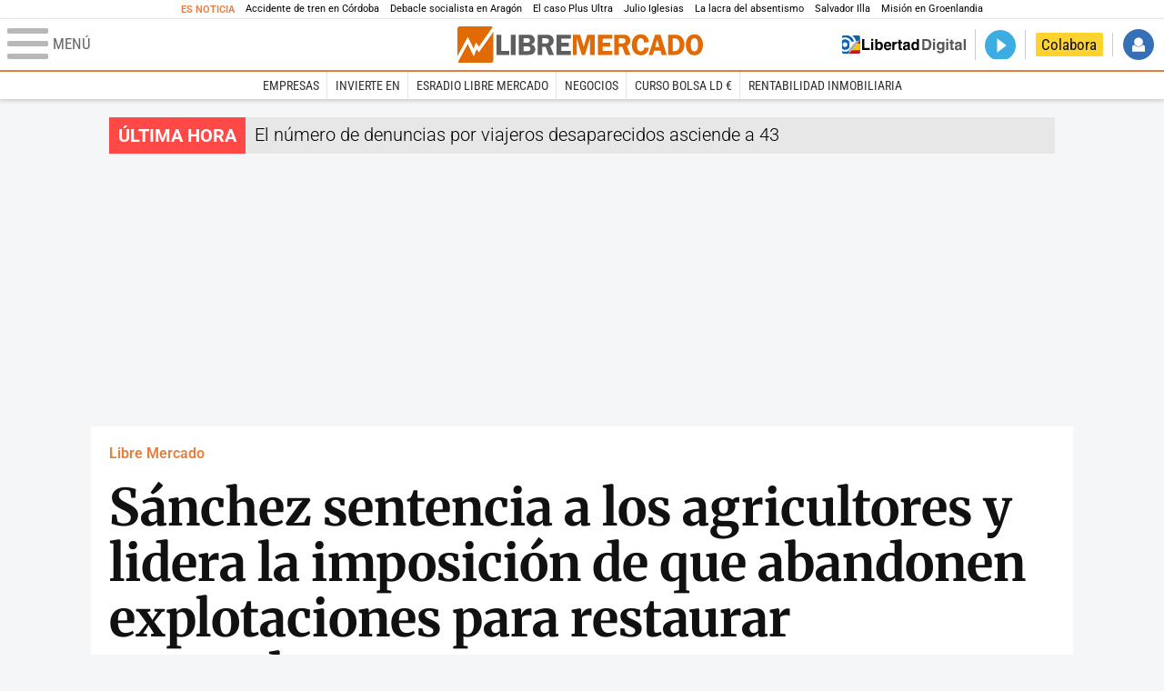

--- FILE ---
content_type: text/html; charset=UTF-8
request_url: https://www.libertaddigital.com/libremercado/2023-11-19/sanchez-sentencia-a-los-agricultores-y-lidera-la-imposicion-de-que-abandonen-explotaciones-para-restaurar-naturaleza-7070904/
body_size: 16635
content:
<!DOCTYPE html>
<html lang="es-ES" data-adsection="ECO_D" data-adpagetype="articulo">
<head prefix="og: http://ogp.me/ns# fb: http://ogp.me/ns/fb# article: http://ogp.me/ns/article#">
    <title>Sánchez sentencia a los agricultores y lidera la imposición de que abandonen explotaciones para restaurar naturaleza - Libre Mercado</title>
    <meta http-equiv="content-type" content="text/html; charset=utf-8" />
    <meta name="viewport" content="width=device-width,initial-scale=1,minimum-scale=1" />
    <meta name="mobile-web-app-capable" content="no">
    <meta name="apple-mobile-web-app-capable" content="no" />
    <link rel="preconnect" href="https://s1.staticld.com" />
    <link rel="preload" as="script" href="https://ajax.googleapis.com/ajax/libs/jquery/3.5.1/jquery.min.js" />
    <link rel="preload" as="script" href="https://s1.staticld.com/js/251/210318.min.js" />
                <link rel="preload" as="style" href="https://s1.staticld.com/css/251/mercado.min.css" />
                <link rel="preload" as="font" href="https://s1.staticld.com/fonts/robotocondensed.woff2" crossorigin="anonymous" />
        <link rel="preload" as="font" href="https://s1.staticld.com/fonts/robotocondensed-italic.woff2" crossorigin="anonymous" />
        <link rel="preload" as="font" href="https://s1.staticld.com/fonts/roboto.woff2" crossorigin="anonymous" />
        <link rel="preload" as="font" href="https://s1.staticld.com/fonts/roboto-italic.woff2" crossorigin="anonymous" />
        <link rel="preload" as="font" href="https://s1.staticld.com/fonts/poppins800.woff2" crossorigin="anonymous" />
                <link rel="preload" as="font" href="https://s1.staticld.com/fonts/merriweather.woff2" crossorigin="anonymous" />
        <link rel="preload" as="font" href="https://s1.staticld.com/fonts/inter.woff2" crossorigin="anonymous" />
            
<link rel="preconnect" href="https://www.google-analytics.com" />
<link rel="preconnect" href="https://www.googletagservices.com" />
<link rel="preconnect" href="https://sb.scorecardresearch.com" />
<link rel="preconnect" href="https://onesignal.com" crossorigin="anonymous" />
<link rel="preconnect" href="https://cdn.onesignal.com" />

<link rel="dns-prefetch" href="https://www.adblockanalytics.com" />

<link rel="preconnect" href="https://des.smartclip.net" />
<link rel="preconnect" href="https://static.criteo.net" />
<link rel="preconnect" href="https://gem.gbc.criteo.com" />
<link rel="preconnect" href="https://ag.gbc.criteo.com" />
<link rel="preconnect" href="https://cas.criteo.com" />
<link rel="preconnect" href="https://log.outbrain.com" />
<link rel="dns-prefetch" href="https://www.ultimedia.com" />
<link rel="preconnect" href="https://adservice.google.com" />
<link rel="preconnect" href="https://securepubads.g.doubleclick.net" />
<link rel="preconnect" href="https://pagead2.googlesyndication.com" />
<link rel="preconnect" href="https://cdn.smartclip-services.com" />
<link rel="preconnect" href="https://ib.adnxs.com" />
<link rel="preconnect" href="https://fonts.googleapis.com" />

<link rel="preload" as="script" href="https://www.googletagmanager.com/gtm.js?id=GTM-K8ZQ574" />

    
<meta name="apple-itunes-app" content="app-id=360408369">
<link rel="apple-touch-icon" href="https://s.libertaddigital.com/logos/lm/256.png" />
<meta name="author" content="Ana Hernández">
<link rel="canonical" href="https://www.libertaddigital.com/libremercado/2023-11-19/sanchez-sentencia-a-los-agricultores-y-lidera-la-imposicion-de-que-abandonen-explotaciones-para-restaurar-naturaleza-7070904/" />
<meta name="description" content="La UE aprueba el primer paso de la nueva ley de restauración de la naturaleza a pesar de las críticas de los agricultores y los ecologistas.">
<link rel="image_src" href="https://s1.staticld.com//2023/11/17/11102023-reunion-de-pedro-sanchez-y-alberto-catalan-reunion-de-pedro-sanchez-secretario.jpg" />
<meta name="keywords" content="agricultores, ley de restauracion, ley de restauracion de la naturaleza, naturaleza, pedro sánchez, ue">
<meta http-equiv="last-modified" content="2025-01-16T13:50:27+01:00">
<link rel="manifest" href="https://s.libertaddigital.com/json/manifest/mercado.json" />
<meta name="news_keywords" content="agricultores, ley de restauracion, ley de restauracion de la naturaleza, naturaleza, pedro sánchez, ue">
<meta name="robots" content="follow,index,max-image-preview:large">
<link rel="shortcut icon" href="https://s.libertaddigital.com/lm.ico" />
<meta name="theme-color" content="#e97d3b">
<meta property="fb:app_id" content="203203403040031">
<meta property="fb:pages" content="146477352083603">
<meta property="ld:content_type" content="news">
<meta property="ld:outbrain" content="yes">
<meta property="ld:section" content="Libre Mercado">
<meta property="ld:seedtag" content="yes">
<meta property="og:description" content="La UE aprueba el primer paso de la nueva ley de restauración de la naturaleza a pesar de las críticas de los agricultores y los ecologistas.">
<meta property="og:image" content="https://s1.staticld.com//2023/11/17/1200/675/1404x609/11102023-reunion-de-pedro-sanchez-y-alberto-catalan-reunion-de-pedro-sanchez-secretario.jpg">
<meta property="og:image:height" content="675">
<meta property="og:image:width" content="1200">
<meta property="og:site_name" content="Libre Mercado">
<meta property="og:title" content="Sánchez sentencia a los agricultores y lidera la imposición de que abandonen explotaciones para restaurar naturaleza">
<meta property="og:type" content="article">
<meta property="og:url" content="https://www.libertaddigital.com/libremercado/2023-11-19/sanchez-sentencia-a-los-agricultores-y-lidera-la-imposicion-de-que-abandonen-explotaciones-para-restaurar-naturaleza-7070904/">
<meta property="mrf:authors" content="Ana Hernández">
<meta property="mrf:sections" content="Libre Mercado">
<meta property="mrf:tags" content="contentType:news;creator:412721553965;branded:no">
<meta property="article:author" content="https://www.libertaddigital.com/autores/ana-hernandez/">
<meta property="article:modified_time" content="2025-01-16T13:50:27+01:00">
<meta property="article:published_time" content="2023-11-19T07:48:47+01:00">
<meta property="article:section" content="Libre Mercado">
<meta property="article:tag" content="agricultores" />
<meta property="article:tag" content="ley de restauracion" />
<meta property="article:tag" content="ley de restauracion de la naturaleza" />
<meta property="article:tag" content="naturaleza" />
<meta property="article:tag" content="pedro sánchez" />
<meta property="article:tag" content="ue" />
<meta name="twitter:card" content="summary_large_image">
<meta name="twitter:description" content="La UE aprueba el primer paso de la nueva ley de restauración de la naturaleza a pesar de las críticas de los agricultores y los ecologistas.">
<meta name="twitter:image" content="https://s1.staticld.com//2023/11/17/2560/1280/1404x609/x-lm/11102023-reunion-de-pedro-sanchez-y-alberto-catalan-reunion-de-pedro-sanchez-secretario.jpg">
<meta name="twitter:site" content="@libre_mercado">
<meta name="twitter:title" content="Sánchez sentencia a los agricultores y lidera la imposición de que abandonen explotaciones para restaurar naturaleza">
    <script>
        (function(n,t){"use strict";function w(){}function u(n,t){if(n){typeof n=="object"&&(n=[].slice.call(n));for(var i=0,r=n.length;i<r;i++)t.call(n,n[i],i)}}function it(n,i){var r=Object.prototype.toString.call(i).slice(8,-1);return i!==t&&i!==null&&r===n}function s(n){return it("Function",n)}function a(n){return it("Array",n)}function et(n){var i=n.split("/"),t=i[i.length-1],r=t.indexOf("?");return r!==-1?t.substring(0,r):t}function f(n){(n=n||w,n._done)||(n(),n._done=1)}function ot(n,t,r,u){var f=typeof n=="object"?n:{test:n,success:!t?!1:a(t)?t:[t],failure:!r?!1:a(r)?r:[r],callback:u||w},e=!!f.test;return e&&!!f.success?(f.success.push(f.callback),i.load.apply(null,f.success)):e||!f.failure?u():(f.failure.push(f.callback),i.load.apply(null,f.failure)),i}function v(n){var t={},i,r;if(typeof n=="object")for(i in n)!n[i]||(t={name:i,url:n[i]});else t={name:et(n),url:n};return(r=c[t.name],r&&r.url===t.url)?r:(c[t.name]=t,t)}function y(n){n=n||c;for(var t in n)if(n.hasOwnProperty(t)&&n[t].state!==l)return!1;return!0}function st(n){n.state=ft;u(n.onpreload,function(n){n.call()})}function ht(n){n.state===t&&(n.state=nt,n.onpreload=[],rt({url:n.url,type:"cache"},function(){st(n)}))}function ct(){var n=arguments,t=n[n.length-1],r=[].slice.call(n,1),f=r[0];return(s(t)||(t=null),a(n[0]))?(n[0].push(t),i.load.apply(null,n[0]),i):(f?(u(r,function(n){s(n)||!n||ht(v(n))}),b(v(n[0]),s(f)?f:function(){i.load.apply(null,r)})):b(v(n[0])),i)}function lt(){var n=arguments,t=n[n.length-1],r={};return(s(t)||(t=null),a(n[0]))?(n[0].push(t),i.load.apply(null,n[0]),i):(u(n,function(n){n!==t&&(n=v(n),r[n.name]=n)}),u(n,function(n){n!==t&&(n=v(n),b(n,function(){y(r)&&f(t)}))}),i)}function b(n,t){if(t=t||w,n.state===l){t();return}if(n.state===tt){i.ready(n.name,t);return}if(n.state===nt){n.onpreload.push(function(){b(n,t)});return}n.state=tt;rt(n,function(){n.state=l;t();u(h[n.name],function(n){f(n)});o&&y()&&u(h.ALL,function(n){f(n)})})}function at(n){n=n||"";var t=n.split("?")[0].split(".");return t[t.length-1].toLowerCase()}function rt(t,i){function e(t){t=t||n.event;u.onload=u.onreadystatechange=u.onerror=null;i()}function o(f){f=f||n.event;(f.type==="load"||/loaded|complete/.test(u.readyState)&&(!r.documentMode||r.documentMode<9))&&(n.clearTimeout(t.errorTimeout),n.clearTimeout(t.cssTimeout),u.onload=u.onreadystatechange=u.onerror=null,i())}function s(){if(t.state!==l&&t.cssRetries<=20){for(var i=0,f=r.styleSheets.length;i<f;i++)if(r.styleSheets[i].href===u.href){o({type:"load"});return}t.cssRetries++;t.cssTimeout=n.setTimeout(s,250)}}var u,h,f;i=i||w;h=at(t.url);h==="css"?(u=r.createElement("link"),u.type="text/"+(t.type||"css"),u.rel="stylesheet",u.href=t.url,t.cssRetries=0,t.cssTimeout=n.setTimeout(s,500)):(u=r.createElement("script"),u.type="text/"+(t.type||"javascript"),u.src=t.url);u.onload=u.onreadystatechange=o;u.onerror=e;u.async=!1;u.defer=!1;t.errorTimeout=n.setTimeout(function(){e({type:"timeout"})},7e3);f=r.head||r.getElementsByTagName("head")[0];f.insertBefore(u,f.lastChild)}function vt(){for(var t,u=r.getElementsByTagName("script"),n=0,f=u.length;n<f;n++)if(t=u[n].getAttribute("data-headjs-load"),!!t){i.load(t);return}}function yt(n,t){var v,p,e;return n===r?(o?f(t):d.push(t),i):(s(n)&&(t=n,n="ALL"),a(n))?(v={},u(n,function(n){v[n]=c[n];i.ready(n,function(){y(v)&&f(t)})}),i):typeof n!="string"||!s(t)?i:(p=c[n],p&&p.state===l||n==="ALL"&&y()&&o)?(f(t),i):(e=h[n],e?e.push(t):e=h[n]=[t],i)}function e(){if(!r.body){n.clearTimeout(i.readyTimeout);i.readyTimeout=n.setTimeout(e,50);return}o||(o=!0,vt(),u(d,function(n){f(n)}))}function k(){r.addEventListener?(r.removeEventListener("DOMContentLoaded",k,!1),e()):r.readyState==="complete"&&(r.detachEvent("onreadystatechange",k),e())}var r=n.document,d=[],h={},c={},ut="async"in r.createElement("script")||"MozAppearance"in r.documentElement.style||n.opera,o,g=n.head_conf&&n.head_conf.head||"head",i=n[g]=n[g]||function(){i.ready.apply(null,arguments)},nt=1,ft=2,tt=3,l=4,p;if(r.readyState==="complete")e();else if(r.addEventListener)r.addEventListener("DOMContentLoaded",k,!1),n.addEventListener("load",e,!1);else{r.attachEvent("onreadystatechange",k);n.attachEvent("onload",e);p=!1;try{p=!n.frameElement&&r.documentElement}catch(wt){}p&&p.doScroll&&function pt(){if(!o){try{p.doScroll("left")}catch(t){n.clearTimeout(i.readyTimeout);i.readyTimeout=n.setTimeout(pt,50);return}e()}}()}i.load=i.js=ut?lt:ct;i.test=ot;i.ready=yt;i.ready(r,function(){y()&&u(h.ALL,function(n){f(n)});i.feature&&i.feature("domloaded",!0)})})(window);
        head.load([
                        "https://s1.staticld.com/css/251/mercado.min.css",
                                                {jquery: "https://ajax.googleapis.com/ajax/libs/jquery/3.5.1/jquery.min.js"},
            {breaking: "https://s1.staticld.com//rt/2017urgente.js"},
                        {ld: "https://s1.staticld.com/js/251/210318.min.js"},

            {publi: "https://s1.staticld.com/rt/ld.min.js"}        ]);
    </script>
    <link title="Libertad Digital" rel="search" type="application/opensearchdescription+xml" href="https://www.libertaddigital.com/fragmentos/open-search.xml" />
    <link rel="stylesheet" href="https://s1.staticld.com/css/251/mobile.min.css" />
    <link rel="stylesheet" media="(min-width: 480px)" href="https://s1.staticld.com/css/251/tablet.min.css" />
    <link rel="stylesheet" media="(min-width: 821px)" href="https://s1.staticld.com/css/251/desktop.min.css" />
    <link rel="stylesheet" media="print" href="https://s1.staticld.com/css/251/print.min.css" />
                        <script type="application/ld+json">{"@context":"https://schema.org","@type":"NewsArticle","headline":"Sánchez sentencia a los agricultores y lidera la imposición de que abandonen explotaciones para restaurar naturaleza","description":"La UE aprueba el primer paso de la nueva ley de restauración de la naturaleza a pesar de las críticas de los agricultores y los ecologistas.","articleSection":"Libre Mercado","datePublished":"2023-11-19T07:48:47+0100","dateModified":"2025-01-16T13:50:27+0100","keywords":"Pedro Sánchez, Unión Europea, Sector agrario, Ley de Restauración de la Naturaleza","mainEntityOfPage":{"@type":"WebPage","@id":"https://www.libertaddigital.com/libremercado/2023-11-19/sanchez-sentencia-a-los-agricultores-y-lidera-la-imposicion-de-que-abandonen-explotaciones-para-restaurar-naturaleza-7070904/"},"image":{"@type":"ImageObject","url":"https://s1.staticld.com//2023/11/17/11102023-reunion-de-pedro-sanchez-y-alberto-catalan-reunion-de-pedro-sanchez-secretario.jpg","width":2560,"height":1707},"author":[{"@type":"Person","name":"Ana Hernández","url":"https://www.libertaddigital.com/autores/ana-hernandez/"}],"publisher":{"@type":"Organization","name":"Libre Mercado","url":"https://www.libertaddigital.com/libremercado/","logo":{"@type":"ImageObject","url":"https://s1.staticld.com//2020/11/25/logo-libremercado.jpg"},"sameAs":["https://www.facebook.com/libre.mercado","https://x.com/libre_mercado"],"publishingPrinciples":{"@type":"CreativeWork","url":"https://www.libertaddigital.com/corporativo/#valores"}},"articleBody":"A pesar de las críticas de agricultores y ecologistas, la Unión Europea (UE) aprueba un acuerdo político sobre Ley de Restauración de la Naturaleza. El gobierno de España, nuevamente desoye las preocupaciones expresadas por nuestros agricultores y se enorgullece de la aprobación de este acuerdo, priorizando nuevamente las metas climáticas sobre las inquietudes de los agricultores españoles.Esta nueva ley de restauración de la naturaleza presenta como objetivo restaurar al menos el 20% de las zonas terrestres y marítimas de la UE para 2030 y, a más largo plazo, restaurar todos los ecosistemas que necesiten recuperación para 2050. Estas medidas se alinean con la Estrategia sobre la Biodiversidad de la UE para 2030 y con compromisos internacionales.El acuerdo aprobado aborda la restauración de una variada gama de ecosistemas, desde humedales hasta bosques y lechos de vegetación marina. Se fijan metas para la recuperación de hábitats en mal estado, comprometiendo a los Estados miembros a restaurar al menos el 30% de estos hábitats antes de 2030, priorizando los espacios Natura 2000. A largo plazo, se busca la restauración del 60% para 2040 y al menos el 90% para 2050. La normativa también establece la obligación de evitar el deterioro significativo de áreas sujetas a restauración, así como de hábitats terrestres y marinos específicos. Además, aborda de manera específica la preocupante disminución de la abundancia y diversidad de los insectos polinizadores silvestres en Europa, imponiendo medidas y un sistema de seguimiento científico regular a partir de 2030 para evaluar y revertir su declive.La recién aprobada ley de restauración de la naturaleza establece directrices específicas para distintos ecosistemas. En el ámbito agrícola, exige mejoras en indicadores como el índice de mariposas y la proporción de superficie agraria con elementos paisajísticos de gran diversidad, reservas de carbono orgánico en suelos minerales de tierras de cultivo y establece metas específicas para aumentar el índice de aves comunes.Para los ecosistemas forestales, se busca incrementar la biodiversidad y fomentar la plantación de 3,000 millones de árboles adicionales. En entornos urbanos, se prioriza el aumento de espacios verdes y se prohíbe la pérdida neta de áreas arboladas. También se impulsa la eliminación de barreras artificiales para la conectividad fluvial y se aspira a convertir 25,000 km de ríos en corrientes libres para 2030.Este acuerdo no ha gustado a nadie, ni a los ecologistas, ni a los agricultores. Las organizaciones ecologistas -Amigos de la Tierra, Ecologistas en Acción, Greenpeace, SEO/BirdLife y WWF- han manifestado que \"es decepcionante ver las numerosas excepciones incluidas y la excesiva flexibilidad en cuanto a las obligaciones de los Estados miembros que podría llevar a la inacción\".En España, los agricultores también han manifestado nuevamente su desacuerdo, el presidente de ASAJA, Pedro Barato, expresó su sorpresa ante las disposiciones relacionadas con los ecosistemas agrícolas, las cuales, según él, fueron reintroducidas sin la participación de la mayoría del Parlamento Europeo. Además, resaltó la falta de viabilidad de las medidas propuestas, ya que la inclusión de la restauración en las áreas Red Natura 2000 afectaría aproximadamente al 40% del territorio de España. Pedro Barato considera que estas medidas representan una amenaza adicional para la agricultura europea y, por consiguiente, para la sostenibilidad de las zonas rurales. Además, mostró preocupación por la ausencia de detalles sobre la financiación de estas medidas, ya que aún no se ha esclarecido quién o cómo se encargará de financiar la restauración de la naturaleza.El pasado junio los agricultores y pescadores ya pidieron detener la ley de restauración de la naturaleza en los términos que estaba planteada, el gobierno de España ha desoído la preocupación de nuestros agricultores y ganaderos, silvicultores y cazadores, y carga de nuevo contra este sector a favor de la \"doctrina climática\", como se refleja en las declaraciones de Teresa Ribera, vicepresidenta tercera del Gobierno y ministra para la Transición Ecológica y el Reto Demográfico de España, en funciones, \"Nos enfrentamos a una realidad cada vez más dramática: la naturaleza y la biodiversidad de la UE están en peligro y deben protegerse. Me siento orgullosa del acuerdo\".¿Dónde quedan nuestros agricultores para el gobierno de España?."}</script><script type="application/ld+json">{"@context":"https://schema.org","@type":"WebSite","url":"https://www.libertaddigital.com/","potentialAction":{"@type":"SearchAction","target":{"@type":"EntryPoint","urlTemplate":"https://www.libertaddigital.com/c.php?op=buscar&q={search_term_string}"},"query-input":"required name=search_term_string"}}</script><script type="application/ld+json">{"@context":"http://schema.org","@type":"BreadcrumbList","itemListElement":[{"@type":"ListItem","position":1,"name":"Inicio","item":"https://www.libertaddigital.com/"},{"@type":"ListItem","position":2,"name":"Libre Mercado","item":"https://www.libertaddigital.com/libremercado/"},{"@type":"ListItem","position":3,"name":"Sánchez sentencia a los agricultores y lidera la imposición de que abandonen explotaciones para restaurar naturaleza","item":"https://www.libertaddigital.com/libremercado/2023-11-19/sanchez-sentencia-a-los-agricultores-y-lidera-la-imposicion-de-que-abandonen-explotaciones-para-restaurar-naturaleza-7070904/"}]}</script></head>

<body class="mercado noticia">
<a name="top"></a>

<noscript><iframe src="https://www.googletagmanager.com/ns.html?id=GTM-K8ZQ574" height="0" width="0" style="display:none;visibility:hidden"></iframe></noscript>


<nav class="news">
    <span class="title">Es Noticia</span>
    <div class="scrollable"><ul>
            <li class="name"><a class="url" href="https://www.libertaddigital.com/espana/2026-01-19/un-ingeniero-de-caminos-apunta-a-un-fallo-en-las-agujas-como-causa-del-accidente-de-adamuz-7345824/">Accidente de tren en Córdoba</a></li>
            <li class="name"><a class="url" href="https://www.libertaddigital.com/espana/politica/2026-01-19/debacle-socialista-en-aragon-el-pp-roza-su-techo-historico-y-vox-se-dispara-7345597/">Debacle socialista en Aragón</a></li>
            <li class="name"><a class="url" href="https://www.libertaddigital.com/espana/2026-01-19/estupor-policial-por-el-caso-plus-ultra-zapatero-y-sus-hijas-tendrian-que-haber-sido-ya-detenidos-7344131/">El caso Plus Ultra</a></li>
            <li class="name"><a class="url" href="https://www.libertaddigital.com/espana/2026-01-19/julio-iglesias-pedira-personarse-en-la-investigacion-de-la-fiscalia-para-evitar-su-indefension-7344657/">Julio Iglesias</a></li>
            <li class="name"><a class="url" href="https://www.libertaddigital.com/libremercado/2026-01-19/jose-maria-rotellar-picaresca-disfrazada-de-derecho-social-la-lacra-del-absentismo-en-espana-7344876/">La lacra del absentismo</a></li>
            <li class="name"><a class="url" href="https://www.libertaddigital.com/espana/politica/2026-01-19/deficit-motor-illa-sufre-un-dolor-que-le-impide-caminar-y-estara-ingresado-al-menos-dos-semanas-7345578/">Salvador Illa </a></li>
            <li class="name"><a class="url" href="https://www.libertaddigital.com/defensa/2026-01-15/operacion-resistencia-artica-que-datos-clave-sabemos-de-la-incipiente-mision-militar-europea-en-groenlandia-7343989/">Misión en Groenlandia</a></li>
        </ul></div>
</nav>

<header class="superior">
    <a href="#" class="menu" aria-label="Abrir el menú de la web">
        <div class="hamburguesa">
            <span class="linea"></span>
            <span class="linea"></span>
            <span class="linea"></span>
        </div>
        <span class="rotulo">Menú</span>
    </a>
    <a class="logo"  href="https://www.libertaddigital.com/libremercado/" title="Libre Mercado">
    <svg xmlns="http://www.w3.org/2000/svg" viewBox="0 0 818.8 119.6"><title>Libre Mercado</title><path fill="#E16A03" d="M71.2 85l-7.1-10.9-9.8 23.6-20-40.8-32.8 59.6c1.4 1.9 3.7 3.1 6.2 3.1h104.1c4.3 0 7.8-3.5 7.8-7.7V17.3L71.2 85z"/><path fill="#E16A03" d="M53.5 73.6l8.4-19.9 9.5 13.9 46.4-64.7c-1.3-1.8-3.5-2.9-5.9-2.9H7.8C3.5 0 0 3.5 0 7.8v90.9l34.7-63.4 18.8 38.3z"/><path fill="#FFF" d="M119.5 6.5c-.2-1.4-.8-2.6-1.6-3.6L71.5 67.6 62 53.7l-8.4 19.9-18.9-38.3L0 98.7v13.4c.1 1.6.6 3.1 1.5 4.3l32.7-59.5 20 40.8L64 74.1 71.2 85l48.5-67.7V7.8c-.1-.5-.1-.9-.2-1.3z"/><path fill="#5F5E5E" d="M146.2 80.8h26.5V94h-42.3V27.4h15.8v53.4zM193.8 27.3V94h-15.6V27.4h15.6zM204.7 27.3h31.1c5.6 0 9.7.7 12.5 2 2.8 1.4 5.1 3.3 6.9 5.9 1.8 2.5 2.7 5.6 2.7 9.3 0 7.4-4 12.3-12 14.8 4.6 1 8.1 3.1 10.4 6.2 2.3 3.1 3.5 6.5 3.5 10.1 0 5-1.9 9.3-5.7 12.9-3.8 3.6-9.9 5.4-18.4 5.4h-31.1V27.3zm15.6 11.8v14.6h11.8c4.3 0 7.1-.9 8.2-2.6s1.7-3.3 1.7-4.9c0-1.7-.5-3.1-1.4-4.4-.9-1.2-1.9-2-3.1-2.3-1.1-.3-3.3-.5-6.5-.5l-10.7.1zm0 26.4v16.1h12c4.1 0 7-.7 8.7-2.1s2.5-3.4 2.5-6c0-2.1-.8-4-2.4-5.6-1.6-1.6-4.3-2.3-8.1-2.3h-12.7zM283.1 67.5v26.4h-15.7V27.3h29.3c5.4 0 9.7.6 13 1.9s6 3.6 8.1 6.9 3.2 7.1 3.2 11.2c0 8-3.9 13.7-11.6 17.2L321.7 94h-17.3l-10.2-26.4h-11.1zm0-28.3v17h9.6c3.1 0 5.4-.2 6.8-.7s2.7-1.4 3.8-2.9c1.1-1.5 1.7-3.2 1.7-5.2 0-1.9-.6-3.5-1.7-5s-2.3-2.4-3.6-2.7c-1.3-.3-3.7-.5-7.3-.5h-9.3zM378.2 40h-31.8v13.7h25v12.6h-25v14.6h31.7v13.2h-47.6V27.5h47.6V40z"/><path fill="#E16A03" d="M414.6 93.9l-16.5-54.3v54.3H385V27.3h24.3L421 67.2l12.3-39.9h24.4V94H442V39.6l-16.7 54.3h-10.7zM516.1 40h-31.7v13.7h25v12.6h-25v14.6h31.7v13.2h-47.6V27.5h47.6V40zM538.7 67.5v26.4H523V27.3h29.3c5.4 0 9.7.6 13 1.9s6 3.6 8.1 6.9 3.2 7.1 3.2 11.2c0 8-3.9 13.7-11.6 17.2L577.3 94H560l-10.2-26.4h-11.1zm0-28.3v17h9.6c3.1 0 5.4-.2 6.8-.7s2.7-1.4 3.8-2.9c1.1-1.5 1.7-3.2 1.7-5.2 0-1.9-.6-3.5-1.7-5s-2.3-2.4-3.6-2.7c-1.3-.3-3.7-.5-7.3-.5h-9.3zM638.7 52.1l-16.4 1c-.2-9.4-3.9-14.1-11-14.1-8.2 0-12.2 7.2-12.2 21.7 0 8.4 1.1 14 3.3 17 2.2 3 5.3 4.5 9.3 4.5 6.5 0 10.4-4.2 11.8-12.6l15.1.9c-1 8-3.9 14-8.9 18.2s-11 6.2-18.2 6.2c-8.8 0-16-3-21.5-9.1s-8.3-14.5-8.3-25.2c0-10.1 2.7-18.3 8-24.7s12.6-9.6 21.9-9.6c16.1 0 25.1 8.6 27.1 25.8zM677.2 27.3L698.1 94h-16.8l-4.1-13.7h-21.5L651.5 94h-13.7l21.4-66.6h18zm-17.8 40.6h14.1l-7-23.4-7.1 23.4zM702.8 27.3h20.3c8.3 0 14.5 1.1 18.5 3.4 4.1 2.3 7.7 5.9 10.9 10.9s4.8 11.2 4.8 18.8c0 9.5-2.8 17.5-8.4 23.9-5.6 6.4-13.4 9.6-23.3 9.6h-22.9V27.3zm15.3 12.3v41.8h6.4c5.7 0 9.9-2.1 12.7-6.4s4.1-9.2 4.1-15c0-4-.8-7.8-2.4-11.2-1.6-3.4-3.5-5.8-5.9-7.2-2.3-1.4-5.1-2.1-8.4-2.1l-6.5.1zM790.1 95c-9 0-15.9-3.4-20.8-10.1-4.9-6.7-7.4-14.9-7.4-24.5 0-9.7 2.5-17.9 7.5-24.4s12.1-9.8 21.3-9.8c9.3 0 16.3 3.5 21.1 10.4 4.7 7 7.1 14.9 7.1 23.9 0 9.7-2.4 17.8-7.3 24.5-5 6.7-12.1 10-21.5 10zm.5-56c-8.2 0-12.3 7.2-12.3 21.6 0 14.4 4.1 21.6 12.3 21.6 7.9 0 11.9-7.2 11.9-21.6 0-14.4-4-21.6-11.9-21.6z"/></svg>    </a>
        <!---->    <nav>
        <ul>
                            <li class="volver"><a href="https://www.libertaddigital.com/">Volver a Libertad Digital</a></li>
                        <li class="directo" id="directoesradio"><a href="https://esradio.libertaddigital.com/directo.html">
                    <span class="title">Directo</span>
                    <span class="programa">esRadio</span>
                                    </a></li>
            <li class="colaborar"><a href="https://www.libertaddigital.com/colabora/">Colabora</a></li>
            <li id="navbarLoginUsername" class="login">
                <a href="#">Iniciar Sesión</a>
            </li>
        </ul>
    </nav>
</header>

<div id="desplegable_login" class="d_usuario" style="display: none;"></div>

    <nav class="submenu">
        <div class="scrollable">
            <ul>
                                    <li class="name"><a class="url" href="https://www.libertaddigital.com/empresas/">Empresas</a></li>
                                    <li class="name"><a class="url" href="https://www.libertaddigital.com/libremercado/invierte-en/">Invierte en</a></li>
                                    <li class="name"><a class="url" href="https://esradio.libertaddigital.com/libremercado/">esRadio Libre Mercado</a></li>
                                    <li class="name"><a class="url" href="https://www.libertaddigital.com/libremercado/negocios/">Negocios</a></li>
                                    <li class="name"><a class="url" href="https://www.libertaddigital.com/temas/alta-rentabilidad/">Curso Bolsa LD €</a></li>
                                    <li class="name"><a class="url" href="https://www.libertaddigital.com/temas/rentabilidad-inmobiliaria/">Rentabilidad inmobiliaria</a></li>
                            </ul>
        </div>
    </nav>


    <div id="cintillo" class="vacio"></div>


    <div style="position: relative; overflow: hidden;"><div id="fb-root"></div></div>
    <script>
        head.ready("ld", function() {
            cargar_facebook(203203403040031, 'www.libertaddigital.com', 'www.libertaddigital.com',
                true);
        });
    </script>

        
    <div class="dfp outofpage" id="outofpage"></div><div class="dfp mega atf" id="mega-atf"></div>
    
    
    <main>


<div id="infinito" data-json="https://s1.staticld.com/rt/seccion-ECO_D.json">
<div class="interior" >
    <div class="contabilizacion"><img src="https://c1.staticld.com/img/none.png?cpn=7070904&type=n&section=ECO_D" /></div>

    <div class="heading">
        <div class="overline"><a href="https://www.libertaddigital.com/libremercado/">Libre Mercado</a></div>
        <h1>Sánchez sentencia a los agricultores y lidera la imposición de que abandonen explotaciones para restaurar naturaleza</h1>
        <h2 class="lede">La UE aprueba el primer paso de la nueva ley de restauración de la naturaleza a pesar de las críticas de los agricultores y los ecologistas.</h2>            </div>

    <div class="toolbar">
    <div class="dateline">
        <div class="byline"><a rel="author" href="https://www.libertaddigital.com/autores/ana-hernandez/"><figure><img class="l" data-src="https://s1.staticld.com//2024/04/16/80/120/ana-hernandez.png" /></figure><span>Ana Hernández</span></a></div>        <time>19/11/2023 - 07:48</time>    </div>
    <ul class="social">
            <li class="comments"><a href="#comments7070904" class="box"><span class="share">Comentar</span></a></li>
            <li class="facebook" data-text="Sánchez sentencia a los agricultores y lidera la imposición de que abandonen explotaciones para restaurar naturaleza">Compartir</li>
        <li class="twitter"  data-text="Sánchez sentencia a los agricultores y lidera la imposición de que abandonen explotaciones para restaurar naturaleza" data-via="libre_mercado" data-related="">Tuitear</li>
        <li class="whatsapp" data-text="Sánchez sentencia a los agricultores y lidera la imposición de que abandonen explotaciones para restaurar naturaleza">Enviar</li>
        <li class="email"    data-text="Sánchez sentencia a los agricultores y lidera la imposición de que abandonen explotaciones para restaurar naturaleza">Enviar</li>
    </ul>
</div>        
    
        
    <div class="dfp brandday" id="sc-brandday"></div>
    <div class="conlateral">
        <div class="content">
            
    <figure id="ph1356876d-02ff-4302-9bff-dc7fe9649805" class="main_photo ">
        <a href="https://s1.staticld.com//2023/11/17/1920/1080/fit/11102023-reunion-de-pedro-sanchez-y-alberto-catalan-reunion-de-pedro-sanchez-secretario.jpg" class="fancybox" title="Pedro Sánchez durante su reunión con Alberto Catalán | Flickr/CC/Partido Socialista">            <picture><source sizes="auto" type="image/webp"  media="(max-width: 320px)" srcset="https://s1.staticld.com//2023/11/17/320/214/1404x609/11102023-reunion-de-pedro-sanchez-y-alberto-catalan-reunion-de-pedro-sanchez-secretario.jpg.webp 320w" /><source sizes="auto" type="image/jpeg"  media="(max-width: 320px)" srcset="https://s1.staticld.com//2023/11/17/320/214/1404x609/11102023-reunion-de-pedro-sanchez-y-alberto-catalan-reunion-de-pedro-sanchez-secretario.jpg 320w" /><source sizes="auto" type="image/webp"  media="(max-width: 480px)" srcset="https://s1.staticld.com//2023/11/17/480/321/1404x609/11102023-reunion-de-pedro-sanchez-y-alberto-catalan-reunion-de-pedro-sanchez-secretario.jpg.webp 480w" /><source sizes="auto" type="image/jpeg"  media="(max-width: 480px)" srcset="https://s1.staticld.com//2023/11/17/480/321/1404x609/11102023-reunion-de-pedro-sanchez-y-alberto-catalan-reunion-de-pedro-sanchez-secretario.jpg 480w" /><source sizes="auto" type="image/webp"  media="(max-width: 754px)" srcset="https://s1.staticld.com//2023/11/17/754/503/1404x609/11102023-reunion-de-pedro-sanchez-y-alberto-catalan-reunion-de-pedro-sanchez-secretario.jpg.webp 754w" /><source sizes="auto" type="image/jpeg"  media="(max-width: 754px)" srcset="https://s1.staticld.com//2023/11/17/754/503/1404x609/11102023-reunion-de-pedro-sanchez-y-alberto-catalan-reunion-de-pedro-sanchez-secretario.jpg 754w" /><source sizes="auto" type="image/webp"  srcset="https://s1.staticld.com//2023/11/17/697/465/1404x609/11102023-reunion-de-pedro-sanchez-y-alberto-catalan-reunion-de-pedro-sanchez-secretario.jpg.webp 697w" /><source sizes="auto" type="image/jpeg"  srcset="https://s1.staticld.com//2023/11/17/697/465/1404x609/11102023-reunion-de-pedro-sanchez-y-alberto-catalan-reunion-de-pedro-sanchez-secretario.jpg 697w" /><img loading="lazy" src="https://s1.staticld.com/images/trans.png" alt="La UE aprueba el primer paso de la nueva ley de restauración de la naturaleza a pesar de las críticas de los agricultores y los ecologistas." title="Sánchez sentencia a los agricultores y lidera la imposición de que abandonen explotaciones para restaurar naturaleza" /></picture>        </a>                    <figcaption>Pedro Sánchez durante su reunión con Alberto Catalán | <span>Flickr/CC/Partido Socialista</span></figcaption>
            </figure>

            <div class="trinityAudioPlaceholder"></div>            
                        
                        <div class="body ">
            <p>A pesar de las críticas de agricultores y ecologistas, la Unión Europea (UE) aprueba un acuerdo político sobre <strong><a href="https://www.consilium.europa.eu/es/press/press-releases/2023/11/09/nature-restoration-council-and-parliament-reach-agreement-on-new-rules-to-restore-and-preserve-degraded-habitats-in-the-eu/" rel="nofollow noreferrer noopener" target="_blank">Ley de Restauración de la Naturaleza</a></strong>. El gobierno de España, nuevamente desoye las<strong> <a href="https://www.asaja.com/publicaciones/cesar_luena_se_salta_a_la_torera_el_mandato_del_parlamento_europeo_y_reintroduce_la_agricultura_en_la_ley_de_restauracion_de_la_naturaleza_11541" rel="nofollow noreferrer noopener" target="_blank">preocupaciones expresadas por nuestros agricultores</a></strong> y se enorgullece de la aprobación de este acuerdo, priorizando nuevamente las metas climáticas sobre las inquietudes de los agricultores españoles.</p>
<div class="dfp roba atf movil dentro" id="roba-movil-atf"></div>
<p>Esta nueva ley de restauración de la naturaleza presenta como objetivo restaurar al menos el 20% de las zonas terrestres y marítimas de la UE para 2030 y, a más largo plazo, restaurar todos los ecosistemas que necesiten recuperación para 2050. Estas medidas se alinean con la <strong><a href="https://environment.ec.europa.eu/strategy/biodiversity-strategy-2030_en" rel="nofollow noreferrer noopener" target="_blank">Estrategia sobre la Biodiversidad de la UE para 2030</a></strong> y con compromisos internacionales.</p>
<p>El acuerdo aprobado aborda la restauración de una variada gama de ecosistemas, desde humedales hasta bosques y lechos de vegetación marina. Se fijan metas para la recuperación de hábitats en mal estado, comprometiendo a los Estados miembros a restaurar al menos el 30% de estos hábitats antes de 2030, priorizando los espacios Natura 2000. A largo plazo, se busca la restauración del 60% para 2040 y al menos el 90% para 2050. La normativa también establece la obligación de evitar el deterioro significativo de áreas sujetas a restauración, así como de hábitats terrestres y marinos específicos. Además, aborda de manera específica la preocupante disminución de la abundancia y diversidad de los insectos polinizadores silvestres en Europa, imponiendo medidas y un sistema de seguimiento científico regular a partir de 2030 para evaluar y revertir su declive.</p>
<p>La recién aprobada ley de restauración de la naturaleza establece directrices específicas para distintos ecosistemas. En el ámbito agrícola, exige mejoras en indicadores como el índice de mariposas y la proporción de superficie agraria con elementos paisajísticos de gran diversidad, reservas de carbono orgánico en suelos minerales de tierras de cultivo y establece metas específicas para aumentar el índice de aves comunes.</p>
<section class="related">
    <h2>Relacionado</h2>
    <ul>
                    <li><a href="https://www.libertaddigital.com/libremercado/2023-11-15/el-campo-en-pie-de-guerra-contra-el-psoe-por-volver-incluir-la-agricultura-en-la-ley-de-restauracion-7069499/">
                 El campo, en pie de guerra contra el PSOE por volver a incluir la agricultura en la Ley de Restauración            </a></li>
                    <li><a href="https://www.libertaddigital.com/libremercado/2023-11-04/el-campo-tiembla-con-el-nuevo-reglamento-que-pretende-limitar-la-inmensa-mayoria-de-recipientes-plasticos-7065872/">
                 El campo tiembla con el nuevo reglamento que pretende limitar la inmensa mayoría de recipientes plásticos            </a></li>
                    <li><a href="https://www.libertaddigital.com/libremercado/2023-11-02/sanchez-se-venga-del-campo-andaluz-la-punalada-trapera-supone-un-recorte-de-500-millones-en-ayudas-a-los-agricultores-7065174/">
                 Sánchez se venga del campo andaluz: una "puñalada trapera" de 500 millones             </a></li>
            </ul>
</section>
<div class="dfp roba btf movil dentro" id="roba-movil-btf"></div>
<p>Para los ecosistemas forestales, se busca incrementar la biodiversidad y fomentar la plantación de 3,000 millones de árboles adicionales. En entornos urbanos, se prioriza el aumento de espacios verdes y se prohíbe la pérdida neta de áreas arboladas. También se impulsa la eliminación de barreras artificiales para la conectividad fluvial y se aspira a convertir 25,000 km de ríos en corrientes libres para 2030.</p>
<p>Este acuerdo no ha gustado a nadie, ni a los ecologistas, ni a los agricultores. Las <strong><a href="https://www.wwf.es/?65740/El-Reglamento-sobre-la-Restauracion-de-la-Naturaleza-un-paso-mas-cerca-de-convertirse-en-realidad-aunque-con-importantes-carencias" rel="nofollow noreferrer noopener" target="_blank">organizaciones ecologistas</a></strong> -Amigos de la Tierra, Ecologistas en Acción, Greenpeace, SEO/BirdLife y WWF- han manifestado que "<strong>es decepcionante</strong> ver las numerosas excepciones incluidas y la excesiva flexibilidad en cuanto a las obligaciones de los Estados miembros que podría llevar a la inacción".</p>
<div class="dfp roba btf2 movil dentro" id="roba-movil-btf2"></div>
<p><strong>En España, los agricultores también han manifestado nuevamente su desacuerdo</strong>, el presidente de <a href="https://www.asaja.com/publicaciones/cesar_luena_se_salta_a_la_torera_el_mandato_del_parlamento_europeo_y_reintroduce_la_agricultura_en_la_ley_de_restauracion_de_la_naturaleza_11541" rel="nofollow noreferrer noopener" target="_blank">ASAJA</a>, Pedro Barato, expresó su sorpresa ante las disposiciones relacionadas con los ecosistemas agrícolas, las cuales, según él, fueron reintroducidas sin la participación de la mayoría del Parlamento Europeo. Además, resaltó la falta de viabilidad de las medidas propuestas, ya que la inclusión de la restauración en las áreas <strong>Red Natura 2000 afectaría aproximadamente al 40% del territorio de España</strong>. Pedro Barato considera que estas medidas representan <strong>una amenaza adicional para la agricultura europea y, por consiguiente, para la sostenibilidad de las zonas rurales</strong>. Además, mostró preocupación por la ausencia de detalles sobre la financiación de estas medidas, ya que aún no se ha esclarecido quién o cómo se encargará de financiar la restauración de la naturaleza.</p>
<p>El pasado junio los agricultores y pescadores ya<strong> <a href="https://www.libremercado.com/2023-06-13/los-agricultores-y-pescadores-piden-detener-el-ultimo-delirio-europeo-la-ley-de-restauracion-de-la-naturaleza-7024702/?_ga=2.188480110.79953045.1686305575-1398885175.1643218931">pidieron detener la ley de restauración de la naturaleza</a></strong> en los términos que estaba planteada, el gobierno de España ha desoído la preocupación de nuestros agricultores y ganaderos, silvicultores y cazadores, y carga de nuevo contra este sector a favor de la "doctrina climática", como se refleja en las <strong><a href="https://www.consilium.europa.eu/es/press/press-releases/2023/11/09/nature-restoration-council-and-parliament-reach-agreement-on-new-rules-to-restore-and-preserve-degraded-habitats-in-the-eu/" rel="nofollow noreferrer noopener" target="_blank">declaraciones de Teresa Ribera</a></strong>, vicepresidenta tercera del Gobierno y ministra para la Transición Ecológica y el Reto Demográfico de España, en funciones, "Nos enfrentamos a una realidad cada vez más dramática: <strong>la naturaleza y la biodiversidad de la UE están en peligro</strong> y deben protegerse. <strong>Me siento orgullosa del acuerdo</strong>".</p>
<p>¿Dónde quedan nuestros agricultores para el gobierno de España?.</p>            </div>
                                                <section class="tags">
    <h2>Temas</h2>
    <ul>
            <li><a href="https://www.libertaddigital.com/personajes/pedro-sanchez/">Pedro Sánchez</a></li>
            <li><a href="https://www.libertaddigital.com/organismos/union-europea/">Unión Europea</a></li>
            <li><a href="https://www.libertaddigital.com/temas/sector-agrario/">Sector agrario</a></li>
            <li><a href="https://www.libertaddigital.com/temas/ley-de-restauracion-de-la-naturaleza/">Ley de Restauración de la Naturaleza</a></li>
        </ul>
</section>            <ul class="social">
    <li class="facebook" data-text="Sánchez sentencia a los agricultores y lidera la imposición de que abandonen explotaciones para restaurar naturaleza">Compartir</li>
    <li class="twitter"  data-text="Sánchez sentencia a los agricultores y lidera la imposición de que abandonen explotaciones para restaurar naturaleza" data-via="libre_mercado" data-related="">Tuitear</li>
    <li class="whatsapp" data-text="Sánchez sentencia a los agricultores y lidera la imposición de que abandonen explotaciones para restaurar naturaleza">Enviar</li>
    <li class="email"    data-text="Sánchez sentencia a los agricultores y lidera la imposición de que abandonen explotaciones para restaurar naturaleza">Enviar</li>
</ul>        </div>

        <div>
                            <div class="flexbox_stuck"><div class="stuck"><div class="dfp roba atf" id="roba-atf"></div></div></div>
                                        <div class="flexbox_stuck"><div class="stuck">
                <div class="bloque miniportada json 17">
    <h4>En Libre Mercado</h4>
    <ul></ul>
</div>                <div class="dfp roba btf" id="roba-btf"></div>                </div></div>
                    </div>
    </div>

        <a name="comments7070904"></a>
<section class="comments">
    <header>
        <b><div class="fb-comments-count" data-href="https://www.libertaddigital.com/libremercado/2023-11-19/sanchez-sentencia-a-los-agricultores-y-lidera-la-imposicion-de-que-abandonen-explotaciones-para-restaurar-naturaleza-7070904/">0</div> comentarios</b>
            </header>
    <div itemprop="comment" class="comments_body">
        <input type="checkbox" class="ver-comentarios" id="ver-comentarios7070904" role="button"  />
        <label for="ver-comentarios7070904" class="comment-label"><span>Ver</span><span class="ocultar">Ocultar</span> todos los comentarios</label>
        <div class="fb-comments comments" data-href="https://www.libertaddigital.com/libremercado/2023-11-19/sanchez-sentencia-a-los-agricultores-y-lidera-la-imposicion-de-que-abandonen-explotaciones-para-restaurar-naturaleza-7070904/" data-num-posts="100" data-width="100%"></div>
    </div>
</section>
    <div id="bajocontenido"></div></div>

<style type="text/css">
  .servicios {
    border-radius: 10px !important;
  }
  .servicios ul.ldTabs li[rel]:hover,
  .servicios ul.ldTabs li.active {
    border-radius: 5px 5px 0 0 !important;
  }
</style>

<div class="servicios">
  <section class="propios">
    <header>
      <h2>Servicios</h2>
    </header>
    <ul>
      <li><a href="https://www.libertaddigital.com/servicios/trafico/">Tráfico</a></li>
      <li><a href="https://www.libertaddigital.com/servicios/eltiempo/">El Tiempo</a></li>
      <li><a href="https://www.libertaddigital.com/servicios/gasolineras/">Precio gasolineras</a></li>
      <li><a href="https://www.libertaddigital.com/servicios/radares/">Radares</a></li>
      <li><a href="https://www.libertaddigital.com/hemeroteca.html">Hemeroteca</a></li>
    </ul>
  </section>

  <section class="partners">
    <header>
      <ul class="ldTabs">
        <li class="tab" rel="tabradar">Radarbot</li>
       <!-- <li class="tab" rel="tablibro">Libro</li> -->
        <li class="tab" rel="tabcurso">Curso</li>
        <li class="tab" rel="tabescultura">Inversión</li>
        <li class="tab" rel="tabsecuritas">Securitas</li>
        <li class="tab" rel="tabbvs">Buena Vida</li>
         <li class="tab" rel="durcal">Reloj</li>
      </ul>
    </header>
    <div class="ldTabs">
      <div id="tabradar" class="tab">
        <iframe
          class="l"
          data-src="https://www.libertaddigital.com/fragmentos/radarbot-responsive.html?2"
          title="Radarbot"
          width="100%"
          height="300"
          frameborder="0"
          scrolling="no"
        ></iframe>
      </div>
     <!-- <div id="tablibro" class="tab">
        <iframe
          class="l"
          data-src="https://www.libertaddigital.com/fragmentos/libro-responsive.html?3"
          title="Libro"
          width="100%"
          height="300"
          frameborder="0"
          scrolling="no"
        ></iframe>
      </div> -->
      <div id="tabcurso" class="tab">
        <iframe
          class="l"
          data-src="https://www.libertaddigital.com/fragmentos/curso-estrategias-responsive.html?4"
          title="Curso"
          width="100%"
          height="300"
          frameborder="0"
          scrolling="no"
        ></iframe>
      </div>
      <div id="tabescultura" class="tab">
        <iframe
          class="l"
          data-src="https://www.libertaddigital.com/fragmentos/historia-responsive.html?4"
          title="Inversión"
          width="100%"
          height="300"
          frameborder="0"
          scrolling="no"
        ></iframe>
      </div>
      <div id="tabsecuritas" class="tab">
        <iframe
          class="l"
          data-src="https://www.libertaddigital.com/fragmentos/securitas-responsive.html?6"
          title="Inversión"
          width="100%"
          height="300"
          frameborder="0"
          scrolling="no"
        ></iframe>
      </div>

                  <div id="tabbvs" class="tab">
        <iframe
          class="l"
          data-src="https://www.libertaddigital.com/fragmentos/bvs-responsive.html?8"
          title="Bvs"
          width="100%"
          height="300"
          frameborder="0"
          scrolling="no"
        ></iframe>
      </div>

                        <div id="durcal" class="tab">
        <iframe
          class="l"
          data-src="https://www.libertaddigital.com/fragmentos/durcal-responsive.html?9"
          title="Bvs"
          width="100%"
          height="300"
          frameborder="0"
          scrolling="no"
        ></iframe>
      </div>
    </div>
  </section>
</div>

<script>
  head.load("https://s.libertaddigital.com/js/3/ld.tabs.min.js", function () {
    var totalTabs = $(".partners li.tab").length;
    var randomIndex = Math.floor(Math.random() * (totalTabs - 1)) + 1;
    $(".partners li.tab").eq(randomIndex).addClass("active");
    $(".partners ul.ldTabs").ldTabs(".partners div.ldTabs", { accordion: false });
  });
</script><div class="dfp mega btf" id="mega-btf"></div>
</div>

</main>


<nav class="menu">
    <section class="buscador">
        <form action="https://www.libertaddigital.com/c.php?op=buscar" method="get">
            <input id="search_box" name="q" type="text" aria-label="Buscar" placeholder="Buscar..." />
            <input type="submit" />
        </form>
    </section>
    <section>
        <header><h2>Secciones</h2></header>
        <ul class="three">
            <li><a href="https://www.libertaddigital.com/">Portada</a></li>
            <li><a href="https://www.libertaddigital.com/opinion/">Opinión</a></li>
            <li><a href="https://www.libertaddigital.com/espana/">España</a></li>
            <li><a href="https://www.libertaddigital.com/andalucia/">Andalucía</a></li>
            <li><a href="https://www.libertaddigital.com/madrid/">Madrid</a></li>
            <li><a href="https://www.libertaddigital.com/canarias/">Canarias</a></li>
            <li><a href="https://www.libertaddigital.com/valencia/">Valencia</a></li>
            <li><a href="https://www.libertaddigital.com/internacional/">Internacional</a></li>
            <li><a href="https://www.libertaddigital.com/defensa/">Defensa</a></li>
            <li><a href="https://www.libertaddigital.com/chic/corazon/">Corazón</a></li>
            <li><a href="https://www.libertaddigital.com/chic/viajar-comer/">Viajar y Comer</a></li>
            <li><a href="https://www.libertaddigital.com/deportes/">Deportes</a></li>
            <li><a href="https://www.libertaddigital.com/sucesos/">Sucesos</a></li>
            <li><a href="https://www.libertaddigital.com/cultura/">Cultura</a></li>
            <li><a href="https://www.libertaddigital.com/cultura/libros/">Libros</a></li>
            <li><a href="https://www.libertaddigital.com/cultura/cine/">Cine</a></li>
            <li><a href="https://www.libertaddigital.com/cultura/series/">Series</a></li>
            <li><a href="https://www.libertaddigital.com/ciencia-tecnologia/">Tecnociencia</a></li>
            <li><a href="https://www.libertaddigital.com/ciencia-tecnologia/salud/">Salud</a></li>
            <li><a href="https://tv.libertaddigital.com/">Vídeos</a></li>
            <li><a href="https://www.libertaddigital.com/fotos/">Fotos</a></li>
        </ul>
    </section>
    <section class="channels">
        <header><h2>Canales</h2></header>
        <ul class="nolines">
            <li><a href="https://www.libertaddigital.com/libremercado/"><img class="l" src="https://s1.staticld.com/images/svg/logo-libremercado.svg" width="890" height="130" alt="Libre Mercado" /></a></li>
            <li><a href="https://www.libertaddigital.com/chic/"><img class="l" src="https://s1.staticld.com/images/svg/logo-chic.svg" width="393" height="144" alt="Chic" /></a></li>
            <li class="esradio"><a href="https://esradio.libertaddigital.com/"><img class="l" src="https://s1.staticld.com/images/svg/logo-esradio.svg" width="999" height="316" alt="esRadio" /></a></li>
            <li><a href="https://www.libertaddigital.com/club/"><img class="l" src="https://s1.staticld.com/images/svg/club.svg" width="1053" height="383" alt="ClubLD" /></a></li>
        </ul>
    </section>
    <section class="services">
        <header><h2>Servicios</h2></header>
        <ul class="two">
            <li><a href="https://www.libertaddigital.com/compras/">Me lo compro</a></li>
            <li><a href="https://yoquierouno.com/">Yo quiero uno</a></li>
            <li><a href="https://www.libertaddigital.com/servicios/trafico/">Tráfico</a></li>
            <li><a href="https://www.libertaddigital.com/servicios/gasolineras/">Precio gasolineras</a></li>
            <li><a href="https://www.libertaddigital.com/servicios/radares/">Radares</a></li>
            <li><a href="https://www.libertaddigital.com/servicios/eltiempo/">El Tiempo</a></li>
            <li><a href="https://conectate.estrategiasdeinversion.com/curso-de-inversion-y-gestion-patrimonial/">Gestiona tu patrimonio</a></li>
            <li><a href="https://www.libertaddigital.com/participacion/">Participación</a></li>
            <li><a href="https://www.libertaddigital.com/movil.html">Móviles</a></li>
            <li><a href="https://www.libertaddigital.com/correo/">Boletines</a></li>
            <li><a href="https://www.libertaddigital.com/rss/">RSS</a></li>
            <li><a href="https://www.libertaddigital.com/accesible/">Versión accesible</a></li>
            <li><a href="https://www.libertaddigital.com/ultimas-noticias.html">Últimas noticias</a></li>
        </ul>
    </section>
    <section>
        <header><h2>Archivo</h2></header>
        <ul>
            <li><a href="https://www.libertaddigital.com/hemeroteca.html">Hemeroteca</a></li>
            
            <li><a href="https://www.libertaddigital.com/personajes/">Personajes</a></li>
            <li><a href="https://www.libertaddigital.com/lugares/">Lugares</a></li>
            <li><a href="https://www.libertaddigital.com/empresas/">Empresas</a></li>
            <li><a href="https://www.libertaddigital.com/organismos/">Organismos</a></li>
            <li><a href="https://www.libertaddigital.com/temas/">Temas</a></li>
            <li><a href="https://www.libertaddigital.com/eventos/">Eventos LD</a></li>
        </ul>
    </section>
    <section>
        <header><h2>Redes</h2></header>
        <ul class="social nolines noshare">
            <li class="facebook l"><a class="box" href="https://www.facebook.com/libre.mercado" target="_blank" rel="noopener" aria-label="Cuenta de Facebook"><span class="share">Facebook</span></a></li>
            <li class="twitter l"><a class="box" href="https://x.com/libre_mercado" target="_blank" rel="noopener" aria-label="Cuenta de X/Twitter"><span class="share">X</span></a></li>
            <li class="instagram l"><a class="box" href="https://instagram.com/libertaddigital_" target="_blank" rel="noopener" aria-label="Cuenta de Instagram"><span class="share">Instagram</span></a></li>
            <li class="youtube l"><a class="box" href="https://www.youtube.com/libremercado" target="_blank" rel="noopener" aria-label="Canal de YouTube"><span class="share">YouTube</span></a></li>
            <li class="whatsapp l"><a class="box" href="https://whatsapp.com/channel/0029Va8WwiCKbYMPoDUA4w10" target="_blank" rel="noopener" aria-label="Canal de WhatsApp"><span class="share">WhatsApp</span></a></li>
            <li class="telegram l"><a class="box" href="https://t.me/libertaddigital" target="_blank" rel="noopener" aria-label="Canal de Telegram"><span class="share">Telegram</span></a></li>
        </ul>
    </section>
</nav>

<footer class="inferior">
    <nav class="links">
        <a class="ld l" href="https://www.libertaddigital.com/">Libertad Digital</a>
        <ul class="corporativo">
            <li><a href="https://www.libertaddigital.com/corporativo/">Información corporativa</a></li>
            <li><a href="https://www.libertaddigital.com/tc.html">Términos y Condiciones</a></li>
            <li><a class="cmp" href="https://www.libertaddigital.com/cookies.html"><!--Privacidad y -->Cookies</a></li>
            <li><a href="https://www.libertaddigital.com/soporte"><!--Soporte-->Asistencia técnica</a></li>
            <li><a href="https://www.libertaddigital.com/autores/">Autores</a></li>
        </ul>
            <ul class="partners">
                            <li><a href="https://www.google.com/dfp/" rel="nofollow">Trafficking: DFP</a></li>
                <li><a href="https://www.smartclip.com/es/" rel="nofollow">Campañas: Smartclip</a></li>
                <li><a href="https://www.gfk.com/es/products/gfk-digital-audience-measurement" rel="nofollow">Estadísticas: GfK DAM</a></li>
                <li><a href="https://www.acens.es" rel="nofollow">Housing: Acens</a></li>
                <li><a href="https://www.flumotion.com/" rel="nofollow">Streaming: Flumotion</a></li>
                <li><a href="https://www.novainternet.es" rel="nofollow">Sistemas: Nova</a></li>        </ul>
        </nav>
    <nav class="links_social">
        <p>Encuéntranos en:</p>
        <ul>
            <li><a class="facebook l" href="https://www.facebook.com/libre.mercado" target="_blank" rel="noopener">Facebook</a></li>
            <li><a class="twitter l" href="https://x.com/libre_mercado" target="_blank" rel="noopener">Twitter</a></li>
            <li><a class="instagram l" href="https://instagram.com/libertaddigital_" target="_blank" rel="noopener">Instagram</a></li>
            <li><a class="youtube l" href="https://www.youtube.com/libremercado" target="_blank" rel="noopener">YouTube</a></li>
            <li><a class="google l" href="https://profile.google.com/cp/CgkvbS8wZ2drM2Y" target="_blank" rel="noopener">Google Discover</a></li>
            <li><a class="flipboard l" href="https://flipboard.com/@libre-mercado-est8mlngy" target="_blank" rel="noopener">Flipboard</a></li>
            <li><a class="telegram l" href="https://t.me/libertaddigital" target="_blank" rel="noopener">Telegram</a></li>
            <li><a class="apple l" href="https://www.apple.com/es/search/esradio?src=serp" target="_blank" rel="noopener">iTunes</a></li>
        </ul>
    </nav>
</footer>

<style>#ph1356876d-02ff-4302-9bff-dc7fe9649805{padding-bottom:66.6796875%;aspect-ratio:auto}@media (max-width:480px){#ph1356876d-02ff-4302-9bff-dc7fe9649805{padding-bottom:calc(66.6796875% + 1.5em)}}</style>
</body>
</html>

--- FILE ---
content_type: image/svg+xml
request_url: https://s1.staticld.com/images/svg/telegram-blanco.svg
body_size: 691
content:
<svg xmlns="http://www.w3.org/2000/svg" viewBox="0 0 100 100"><path d="M53.6 75.5c-3.6 3.5-7.3 7-10.8 10.6-1.3 1.2-2.7 1.9-4.5 1.8-1.2-.1-1.9-.6-2.3-1.8-2.7-8.5-5.5-17-8.2-25.5-.3-.8-.7-1.2-1.5-1.5-6.5-2-12.9-4-19.3-6-1-.3-2-.7-2.8-1.3-1.3-.9-1.5-2.4-.3-3.4 1.1-1 2.4-1.8 3.8-2.4 7.9-3.1 15.8-6.2 23.7-9.2C51.5 29 71.6 21.3 91.7 13.5c3.8-1.5 6.8.6 6.4 4.7-.3 2.6-.9 5.2-1.5 7.9-4.5 20.6-8.9 41.3-13.3 61.9-1 4.9-4.5 6.2-8.5 3.2-6.7-5-13.5-10-20.2-14.9-.3-.3-.6-.5-1-.8zm-15.1 6.3c.1 0 .2 0 .2-.1 0-.2.1-.4.1-.6.4-4.7.9-9.3 1.3-14 .1-1 .4-1.8 1.2-2.5 6.2-5.6 12.4-11.2 18.6-16.7 6.9-6.2 13.7-12.4 20.5-18.6.4-.4.6-1 .9-1.6-.6-.1-1.3-.3-1.9-.2-.8.2-1.6.7-2.3 1.1C62 38.2 46.9 47.8 31.8 57.3c-.9.5-1 1-.7 1.9 1.1 3.2 2.1 6.4 3.2 9.7l4.2 12.9z" fill-rule="evenodd" clip-rule="evenodd" fill="#fff"/></svg>

--- FILE ---
content_type: application/javascript
request_url: https://s1.staticld.com//rt/2017urgente.js
body_size: 136
content:
head.ready('jquery', function() { $('#cintillo').replaceWith('<article id="cintillo" class="cintillo urgente"><header><h2>Última hora</h2></header><div><a href="https://www.libertaddigital.com/espana/politica/2026-01-18/ultima-hora-accidente-de-tren-cordoba-victimas-7345345/">El número de denuncias por viajeros desaparecidos asciende a 43</a></div></article>'); });